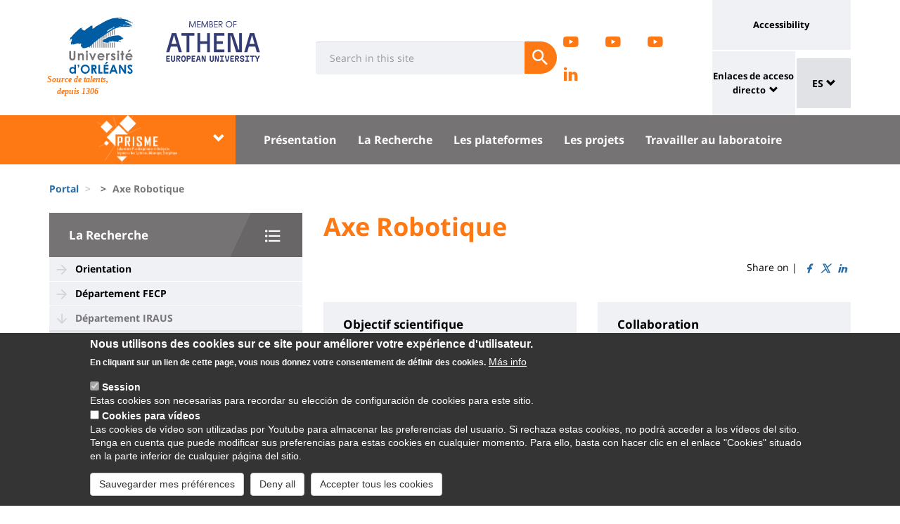

--- FILE ---
content_type: text/html; charset=UTF-8
request_url: https://www.univ-orleans.fr/es/node/2752
body_size: 13886
content:
<!DOCTYPE html>
<html  lang="es" dir="ltr" prefix="og: https://ogp.me/ns#">
  <head>
    <meta charset="utf-8" />
<meta name="description" content="Robotique" />
<link rel="canonical" href="https://www.univ-orleans.fr/fr/prisme/la-recherche/departement-iraus/axe-robotique" />
<meta property="og:site_name" content="Université d&#039;Orléans" />
<meta property="og:title" content="Axe Robotique" />
<meta name="twitter:card" content="summary" />
<meta name="twitter:description" content="Robotique" />
<meta name="twitter:title" content="Axe Robotique | Université d&#039;Orléans" />
<meta name="MobileOptimized" content="width" />
<meta name="HandheldFriendly" content="true" />
<meta name="viewport" content="width=device-width, initial-scale=1.0" />
<style>div#sliding-popup, div#sliding-popup .eu-cookie-withdraw-banner, .eu-cookie-withdraw-tab {background: #0779bf} div#sliding-popup.eu-cookie-withdraw-wrapper { background: transparent; } #sliding-popup h1, #sliding-popup h2, #sliding-popup h3, #sliding-popup p, #sliding-popup label, #sliding-popup div, .eu-cookie-compliance-more-button, .eu-cookie-compliance-secondary-button, .eu-cookie-withdraw-tab { color: #ffffff;} .eu-cookie-withdraw-tab { border-color: #ffffff;}</style>
<link rel="icon" href="/themes/custom/univ/favicon.ico" type="image/vnd.microsoft.icon" />
<link rel="alternate" hreflang="fr" href="https://www.univ-orleans.fr/fr/prisme/la-recherche/departement-iraus/axe-robotique" />
<link rel="alternate" hreflang="en" href="https://www.univ-orleans.fr/en/prisme/research/iraus-division/robotics-area" />
<script>window.a2a_config=window.a2a_config||{};a2a_config.callbacks=[];a2a_config.overlays=[];a2a_config.templates={};</script>

    <title>Axe Robotique | Université d&#039;Orléans</title>
    <link rel="stylesheet" media="all" href="/upload/public/css/css_j_Fe6lH_8DIDomxHfEdOR-0febe9_h4YQHUpBiBBaOA.css?delta=0&amp;language=es&amp;theme=univ&amp;include=eJxtzEEOAiEMBdDDuGVsTEz0AnoNUqBMyACdQNFweycOcaHu_n9NPzonjLkDjnD0hbMoy7wE0nbLlEWbyHahAjtPg6fBipr-PKQ1BsyW4B9qRx5bFFV7FUpgsJJqOTzgcL9drqfzXubIBuNUpceQ57dtI4W-D08ynkvShlmqFFzhR17BTVfO" />
<link rel="stylesheet" media="all" href="/upload/public/css/css_74actQCjXZVPRCfzsMwiG48KoNGl_J6ZHf1zVdZ0uZw.css?delta=1&amp;language=es&amp;theme=univ&amp;include=eJxtzEEOAiEMBdDDuGVsTEz0AnoNUqBMyACdQNFweycOcaHu_n9NPzonjLkDjnD0hbMoy7wE0nbLlEWbyHahAjtPg6fBipr-PKQ1BsyW4B9qRx5bFFV7FUpgsJJqOTzgcL9drqfzXubIBuNUpceQ57dtI4W-D08ynkvShlmqFFzhR17BTVfO" />

    
  </head>
  <body class="path-node page-node-type-univ-page-landing has-glyphicons">
    <a href="#main-content" class="visually-hidden focusable skip-link">
      Pasar al contenido principal
    </a>
    
      <div class="dialog-off-canvas-main-canvas" data-off-canvas-main-canvas>
    
<header class="header">
    <div class="container">
    <div class="header-top">
      <div class="header-left">
        <div class="row">
                                      <div class="region region-top">
    <section id="block-sitebranding" class="block block-system block-system-branding-block">
    <h2 class="sr-only sr-only-focusable">Site branding</h2>
        <div class="site-logo">
                    <div class="univ-logo">
                <a href="/es" title="Inicio" rel="home">
                    <img class="univ-img img-responsive" src="/themes/custom/univ/logo.svg" alt="Inicio" />
                </a>
            </div>
                            <div class="univ-slogan ">
                <p>Source de talents, depuis 1306</p>
            </div>
            </div>
    <div class="site-image">
        <img src="/themes/custom/univ/images/athena.png" />
    </div>
</section>

<section class="form-inline block block-univ-group block-search-block" data-drupal-selector="univ-search-form" id="block-universiterecherche">
    <h2 class="sr-only sr-only-focusable">Université : Recherche</h2>
        <button type="button" class="search-link menu-responsive-button" data-toggle="collapse" data-target=".univ-search">
    <span class="glyphicon glyphicon-search">
        <i class="sr-only">responsive search button</i>
    </span>
    </button>

    <button type="button" id="open-menu-responsive" class="navbar-toggle collapsed menu-responsive-button" data-toggle="collapse" data-target="#navbar-collapse-main-menu">
    <span class="mdi-menu">
        <i class="sr-only">responsive menu button</i>
    </span>
    </button>
    <div class="univ-search collapse" role="search" aria-expanded="false"><form action="/es/node/2752" method="post" id="univ-search-form" accept-charset="UTF-8">
  <div class="univ-search-box form-group mb-2"><div class="form-item js-form-item form-type-textfield js-form-type-textfield form-item-search-api-fulltext js-form-item-search-api-fulltext form-group">
      <label class="sr-only control-label" for="edit-search-api-fulltext">Search</label>
  
  
  <input class="form-text form-control" placeholder="Search in this site" required="true" data-drupal-selector="edit-search-api-fulltext" type="text" id="edit-search-api-fulltext" name="search_api_fulltext" value="" size="30" maxlength="128" />

  
  
  </div>
</div><div class="univ-search-action form-group mb-2"><button class="form-submit button js-form-submit btn-primary btn" data-twig-suggestion="search" data-drupal-selector="edit-submit" type="submit" id="edit-submit" name="op" value="Soumettre"><span class="sr-only sr-only-focusable">Soumettre</span></button></div><input autocomplete="off" data-drupal-selector="form-lnsv-ujjt-oxugujjwrmkjtqrcmlbufvfaycoljy8s8" type="hidden" name="form_build_id" value="form-LnsV_ujJT_oXuGUJjwRmkjtqrcmlBufvFaYCOlJy8S8" /><input data-drupal-selector="edit-univ-search-form" type="hidden" name="form_id" value="univ_search_form" />
</form>
</div>
</section>

<section id="block-reseauxsociaux" class="block block-univ-group block-group-social-media-block clearfix">
    <h2 class="sr-only sr-only-focusable">Réseaux sociaux</h2>
        <div class="univ-social-media" >
    <ul class="list-inline">
                    <li>
                <a href="https://www.youtube.com/channel/UCbfir7Uxh9asZwWD7ZJp0hQ" title="ECM" class="mdi-youtube-play" target="_blank">
                    <span class="icon sr-only">ECM</span>
                </a>
            </li>
                    <li>
                <a href="https://www.youtube.com/channel/UCOLMvbo65joPKfs07jeyW1Q" title="CE" class="mdi-youtube-play" target="_blank">
                    <span class="icon sr-only">CE</span>
                </a>
            </li>
                    <li>
                <a href="https://www.youtube.com/channel/UCYQe2VC5scg0pOb-IhSjQpQ" title="Autom" class="mdi-youtube-play" target="_blank">
                    <span class="icon sr-only">Autom</span>
                </a>
            </li>
                    <li>
                <a href="https://www.linkedin.com/company/laboratoire-prisme/" title="Page LinkedIn Laboratoire" class="mdi-linkedin" target="_blank">
                    <span class="icon sr-only">Page LinkedIn Laboratoire</span>
                </a>
            </li>
            </ul>
</div>

</section>


  </div>

                              </div>
      </div>
            <div class="header-right">
                                <div class="region region-header">
    <section id="block-universityaccessibilitylink" class="block block-univ-group block-accessibility-block clearfix">
    <h2 class="sr-only sr-only-focusable">Université : lien vers page accessibilité</h2>
        <div class="univ-accessibility"><a href="/es/node/1774">Accessibility</a></div>
</section>

<section id="block-universityshortcutlinks" class="block block-univ-group block-group-shortcut-block clearfix">
    <h2 class="sr-only sr-only-focusable">University : Shortcut links</h2>
        <div class="dropdown"><p><a class="dropdown-toggle" href="#collapseMenuRapide" aria-controls="collapseMenuRapide" data-toggle="collapse">Enlaces de acceso directo</a></p><div class="dropdown-menu collapse" id="collapseMenuRapide"><div class="container"><div class="row"><div class="col-md-8"><div class="shortcut-block col-md-6"><h2><button aria-expanded="false" data-target="#bs-navbar-collapse-composantes" data-toggle="collapse" type="button">Composantes</button></h2><div class="collapse" id="bs-navbar-collapse-composantes"><a href="/deg">Law, Economics, Management</a><br><a href="/lettres">Humanities, Languages and Social Sciences</a><br><a href="/sciences-techniques">Science and Technology</a><br><a href="/inspe">INSPE</a><br><a href="/medecine-orleans">Médecine Orléans</a><br><a href="/polytech">Polytech Orléans</a><br><a href="/iut-orleans">Orléans IUT</a><br><a href="/iut-bourges">Bourges IUT</a><br><a href="/iut-indre">Indre IUT</a><br><a href="/iut-chartres">Chartres IUT</a><br><a href="/osuc">OSUC - Observatory of Sciences of the Universe in the Centre region</a><br><a href="/euk-cvl">EUKCVL</a></div></div><div class="shortcut-block col-md-6"><h2><button aria-expanded="false" data-target="#bs-navbar-collapse-labo" data-toggle="collapse" type="button">Laboratoires par pôle</button></h2><div class="collapse" id="bs-navbar-collapse-labo"><a href="https://www.univ-orleans.fr/en/univ/research/laboratories-and-structures/energy-materials-earth-space-system">Labs of the "Energy, Materials, Earth-Space System" pole</a><br><a href="https://www.univ-orleans.fr/en/univ/recherche/laboratoires-et-structures/hcs">Labs of the "Humanities, Cultures, Societies" pole</a><br><a href="https://www.univ-orleans.fr/en/univ/research/laboratories-and-structures/modelling-systems-languages">Labs of the "Modelling, Systems, Languages" pole</a><br><a href="https://www.univ-orleans.fr/en/univ/research/laboratories-and-structures/biology-biochemistry">Labs of the "Biology, Biochemistry" pole</a><br><a href="https://www.univ-orleans.fr/en/univ/research/laboratories-and-structures/federations-organisational-structures">Research Federations</a></div></div><div class="shortcut-block col-md-6"><h2><button aria-expanded="false" data-target="#bs-navbar-collapse-autres" data-toggle="collapse" type="button">Autres services et instituts</button></h2><div class="collapse" id="bs-navbar-collapse-autres"><a href="/culture">Le Bouillon</a><br><a href="/idf">French Institute</a><br><a href="/sefco">Professional Training</a><br><a href="/utlo">Free-time University Orléans</a><br><a href="/sport">Sport</a></div></div></div><div class="col-md-4"><div class="shortcut-block" id="menu--block--tools"><h2><button aria-expanded="false" data-target="#bs-navbar-collapse-tools" data-toggle="collapse" type="button">Outils</button></h2><div class="collapse" id="bs-navbar-collapse-tools">&nbsp;</div></div><div class="shortcut-block" id="menu--block--socials"><h2><button aria-expanded="false" data-target="#bs-navbar-collapse-socials" data-toggle="collapse" type="button">Suivez-nous sur les réseaux sociaux</button></h2><div class="collapse" id="bs-navbar-collapse-socials">&nbsp;</div></div></div></div></div></div></div><!-- Matomo --><script>
  var _paq = window._paq = window._paq || [];
  /* tracker methods like "setCustomDimension" should be called before "trackPageView" */
  _paq.push(['trackPageView']);
  _paq.push(['enableLinkTracking']);
  (function() {
    var u="https://statsweb.univ-orleans.fr/";
    _paq.push(['setTrackerUrl', u+'matomo.php']);
    _paq.push(['setSiteId', '10']);
    var d=document, g=d.createElement('script'), s=d.getElementsByTagName('script')[0];
    g.async=true; g.src=u+'matomo.js'; s.parentNode.insertBefore(g,s);
  })();
</script><!-- End Matomo Code -->
</section>

<nav role="navigation" aria-labelledby="block-universitemenuliensutiles-menu" id="block-universitemenuliensutiles">
    <h2 class="sr-only sr-only-focusable">University : Application links</h2>
            
<div class="menu-liens-utiles">
                <ul class="nav">
                                                                <li>
                    <a href="http://ent.univ-orleans.fr" class="ent" target="_blank" title="Ouvre l&#039;ENT dans un nouvel onglet">ENT</a>
                                                </li>
                                                                <li>
                    <a href="https://www.univ-orleans.fr/annuaire" class="annuaire" target="_blank" title="Ouvre l&#039;annuaire dans un nouvel onglet">Annuaire</a>
                                                </li>
                                                                <li>
                    <a href="https://scd.univ-orleans.fr/" class="biblio" target="_blank" title="Ouvre un nouvel onglet pour accéder aux bibliothèques">Bibliothèques</a>
                                                </li>
                                                                <li>
                    <a href="/es/group/108/home" class="culture" data-drupal-link-system-path="group/108/home">Culture</a>
                                                </li>
                    </ul>
    
</div>

<script>
document.addEventListener('DOMContentLoaded', () => {
  //Block
  let tools = document.getElementById('block-universitemenuliensutiles');
  let socials = document.getElementById('block-reseauxsociaux');
  let socialsClone = socials.cloneNode(true);

  //Menu Rapide
  let menuTools = document.getElementById('menu--block--tools');
  let menuSocials = document.getElementById('menu--block--socials');
  tools.style.display = 'block';
  menuTools.querySelector('.collapse').insertAdjacentElement('afterbegin', tools);
  menuSocials.querySelector('.collapse').insertAdjacentElement('afterbegin', socialsClone);

  let firstMenu = document.querySelector('#collapseMenuRapide .shortcut-block:first-child');

  document.querySelectorAll('.header-right .univ-social-media a').forEach((event) => {
    event.innerHTML = event.getAttribute('title');
  });
  let block = document.querySelector('.block-group-shortcut-block');
  let allButton = block.querySelectorAll('h2 button');
  menuAccesDirect();
  window.addEventListener('resize', menuAccesDirect);

  function menuAccesDirect () {
    if (window.matchMedia('(min-width: 1024px)').matches) {
      //Move tools in desktop
      menuSocials.before(menuTools);

      //Open Collpase Desktop
      allButton.forEach(function (event) {
        let button = event;
        button.setAttribute('aria-expanded', true);
        button.style.pointerEvents = 'none';
        let collapse = event.closest('.shortcut-block').querySelector('.collapse');
        collapse.setAttribute('aria-expanded', true);
        collapse.classList.add('in');
        collapse.style.height = null;
      });
    } else {
      //Move tools in mobile
      firstMenu.before(menuTools);

      //Close Collpase Desktop
      allButton.forEach(function (event) {
        let button = event;
        button.setAttribute('aria-expanded', false);
        button.style.pointerEvents = 'initial';
        let collapse = event.closest('.shortcut-block').querySelector('.collapse');
        collapse.setAttribute('aria-expanded', false);
        collapse.classList.remove('in');
        collapse.style.height = null;
      });


      let buttonTools = menuTools.querySelector('h2 button');
      buttonTools.setAttribute('aria-expanded', true);
      buttonTools.style.pointerEvents = 'none';
      let collapseTools = menuTools.querySelector('#bs-navbar-collapse-tools');
      collapseTools.setAttribute('aria-expanded', true);
      collapseTools.classList.add('in');
      collapseTools.style.height = null;
    }
  }


});
</script>
    </nav>
<section class="language-switcher-language-url block block-language block-language-blocklanguage-interface clearfix" id="block-language-dropdown" role="navigation">
    <h2 class="sr-only sr-only-focusable">Sélecteur de langue</h2>
        
<div class="dropdown block-language-dropdown">
    <button type="button" class="btn btn-primary dropdown-toggle" data-toggle="dropdown">
        ES
        <span class="glyphicon glyphicon-chevron-down"></span>
    </button>
    <ul class="dropdown-menu"><li class="dropdown-item"><a href="/fr/prisme/la-recherche/departement-iraus/axe-robotique" class="language-link" hreflang="fr" data-drupal-link-system-path="node/2752">FR</a></li><li class="dropdown-item"><a href="/en/prisme/research/iraus-division/robotics-area" class="language-link" hreflang="en" data-drupal-link-system-path="node/2752">EN</a></li></ul>
</div>

</section>


  </div>

                        </div>
    </div>
  </div>
    <div class="header-bottom">
                  <div class="header-composante">
          <div class="container">
            <div class="row">
                <div class="region region-navigation">
    <section id="block-universiteblocklistedescomposantes" class="block block-univ-group block-group-composantes-block clearfix">
    <h2 class="sr-only sr-only-focusable">Université : Block liste des composantes</h2>
        <div class="composante-block">
    <div class="dropdown" id="univ-list-composantes">
        <button type="button" class="btn btn-primary dropdown-toggle" data-toggle="dropdown">
                            <img src="/upload/public/media/logo/logo_prisme.png" class="composante-logo" alt="logo" />
                        <span class="glyphicon glyphicon-chevron-down"></span>
        </button>
        
      <ul class="dropdown-menu menu menu--menu-composante nav">
                              <li class="first">
                      <a href="/es">Université d&#039;Orléans</a>
                            </li>
                              <li>
                      <a href="/es/group/131/home">Droit, Economie, Gestion</a>
                            </li>
                              <li>
                      <a href="/es/group/294/home">EUK CVL</a>
                            </li>
                              <li>
                      <a href="/es/group/404/home">IAE Orléans</a>
                            </li>
                              <li>
                      <a href="/es/group/125/home">INSPÉ CVL</a>
                            </li>
                              <li>
                      <a href="/es/group/177/home">IUT Bourges</a>
                            </li>
                              <li>
                      <a href="/es/group/113/home">IUT Chartres</a>
                            </li>
                              <li>
                      <a href="/es/group/107/home">IUT Indre</a>
                            </li>
                              <li>
                      <a href="/es/iut-orleans">IUT Orléans</a>
                            </li>
                              <li>
                      <a href="/es/group/111/home">Lettres, Langues, Sciences Humaines</a>
                            </li>
                              <li>
                      <a href="/es/group/396/home">Médecine Orléans</a>
                            </li>
                              <li>
                      <a href="/es/group/142/home">Observatoire Sciences Univers</a>
                            </li>
                              <li>
                      <a href="/es/group/121/home">Polytech</a>
                            </li>
                              <li class="last">
                      <a href="/es/group/86/home">Sciences &amp; Techniques</a>
                            </li>
          </ul>
  

    </div>
</div>

</section>

<section id="block-universitemenuprincipal" class="block block-univ-group block-group-menu-block clearfix">
    <h2 class="sr-only sr-only-focusable">Université : Menu principal</h2>
      <div class="universite-menu-principal">
  

<nav class="navbar-default">
    <div class="collapse navbar-collapse" id="navbar-collapse-main-menu">
        <div class="close-menu">
            <button type="button" id="close-menu-responsive" class="navbar-toggle-close collapsed" data-toggle="collapse" data-target="#navbar-collapse-main-menu">
                <span class="mdi-close">
                    <i class="sr-only">responsive close menu</i>
                </span>
            </button>
        </div>
                    <ul class="nav navbar-nav navbar-left">
                                                                    <li class="expanded dropdown">
                    <a href="/es/node/2681" class="dropdown-toggle">Présentation</a>
                    <button type="button" class="chevron-submenu collapsed" data-toggle="collapse" data-target="#navbar-collapse-submenu-1" aria-expanded="false">
                        <span class="glyphicon glyphicon-chevron-down">
                            <i class="sr-only">Présentation</i>
                        </span>
                    </button>
                                                    <div  id="navbar-collapse-submenu-1" class="collapse navbar-collapse-submenu" aria-expanded="false" role="navigation">
                                <ul class="dropdown-menu">
                                                                        <li>
                    <a href="/es/node/2682" title="Le labo" data-drupal-link-system-path="node/2682">Le labo</a>
                                                </li>
                                                                <li>
                    <a href="/es/node/2683" title="v" data-drupal-link-system-path="node/2683">Organigramme</a>
                                                </li>
                                                                <li>
                    <a href="/es/node/2684" title="Contact" data-drupal-link-system-path="node/2684">Contact</a>
                                                </li>
                                                                <li>
                    <a href="/es/node/2686" title="Actualités" data-drupal-link-system-path="node/2686">Actualités</a>
                                                </li>
                                                                <li>
                    <a href="/es/node/2685" title="Membres" data-drupal-link-system-path="node/2685">Membres</a>
                                                </li>
                    </ul>
    
                    </div>
                                </li>
                                                            <li class="expanded dropdown active">
                    <a href="/es/node/2691" class="dropdown-toggle">La Recherche</a>
                    <button type="button" class="chevron-submenu collapsed" data-toggle="collapse" data-target="#navbar-collapse-submenu-2" aria-expanded="false">
                        <span class="glyphicon glyphicon-chevron-down">
                            <i class="sr-only">La Recherche</i>
                        </span>
                    </button>
                                                    <div  id="navbar-collapse-submenu-2" class="collapse navbar-collapse-submenu" aria-expanded="false" role="navigation">
                                <ul class="dropdown-menu">
                                                                        <li>
                    <a href="/es/node/2692" title="Orientation" data-drupal-link-system-path="node/2692">Orientation</a>
                                                </li>
                                                                <li>
                    <a href="/es/node/2693" title="Fluide énergie combustion propulsion" data-drupal-link-system-path="node/2693">Département FECP</a>
                                                </li>
                                                                <li class="active">
                    <a href="/es/node/2721" title="Département IRAUS" data-drupal-link-system-path="node/2721">Département IRAUS</a>
                                                </li>
                    </ul>
    
                    </div>
                                </li>
                                                            <li class="expanded dropdown">
                    <a href="/es/node/2754" class="dropdown-toggle">Les plateformes</a>
                    <button type="button" class="chevron-submenu collapsed" data-toggle="collapse" data-target="#navbar-collapse-submenu-3" aria-expanded="false">
                        <span class="glyphicon glyphicon-chevron-down">
                            <i class="sr-only">Les plateformes</i>
                        </span>
                    </button>
                                                    <div  id="navbar-collapse-submenu-3" class="collapse navbar-collapse-submenu" aria-expanded="false" role="navigation">
                                <ul class="dropdown-menu">
                                                                        <li>
                    <a href="/es/node/2792" title="Soufflerie Malavard" data-drupal-link-system-path="node/2792">Soufflerie Malavard</a>
                                                </li>
                                                                <li>
                    <a href="/es/node/2793" title="Halls d&#039;essai de l&#039;axe ECM" data-drupal-link-system-path="node/2793">Bancs d&#039;essais ECM</a>
                                                </li>
                                                                <li>
                    <a href="/es/node/2794" data-drupal-link-system-path="node/2794">Plateformes feu détonation et déflagration</a>
                                                </li>
                                                                <li>
                    <a href="/es/node/2795" title="Robots" data-drupal-link-system-path="node/2795">Robots</a>
                                                </li>
                    </ul>
    
                    </div>
                                </li>
                                                            <li class="expanded dropdown">
                    <a href="/es/node/2755" class="dropdown-toggle">Les projets</a>
                    <button type="button" class="chevron-submenu collapsed" data-toggle="collapse" data-target="#navbar-collapse-submenu-4" aria-expanded="false">
                        <span class="glyphicon glyphicon-chevron-down">
                            <i class="sr-only">Les projets</i>
                        </span>
                    </button>
                                                    <div  id="navbar-collapse-submenu-4" class="collapse navbar-collapse-submenu" aria-expanded="false" role="navigation">
                                <ul class="dropdown-menu">
                                                                        <li>
                    <a href="/es/node/2797" title="En cours" data-drupal-link-system-path="node/2797">En cours</a>
                                                </li>
                                                                <li>
                    <a href="/es/node/5368" title="Liste de projets auxquels le laboratoire PRISME à contribuer" data-drupal-link-system-path="node/5368">projets achevés</a>
                                                </li>
                    </ul>
    
                    </div>
                                </li>
                                                            <li class="expanded dropdown">
                    <a href="/es/node/2756" class="dropdown-toggle">Travailler au laboratoire</a>
                    <button type="button" class="chevron-submenu collapsed" data-toggle="collapse" data-target="#navbar-collapse-submenu-5" aria-expanded="false">
                        <span class="glyphicon glyphicon-chevron-down">
                            <i class="sr-only">Travailler au laboratoire</i>
                        </span>
                    </button>
                                                    <div  id="navbar-collapse-submenu-5" class="collapse navbar-collapse-submenu" aria-expanded="false" role="navigation">
                                <ul class="dropdown-menu">
                                                                        <li>
                    <a href="/es/node/2801" title="Thèse" data-drupal-link-system-path="node/2801">Thèse</a>
                                                </li>
                                                                <li>
                    <a href="/es/node/2802" title="Stage Master" data-drupal-link-system-path="node/2802">Stage Master</a>
                                                </li>
                                                                <li>
                    <a href="/es/node/2803" title="Contractuel/post-doctorat" data-drupal-link-system-path="node/2803">Contractuel /post-doctorat</a>
                                                </li>
                                                                <li>
                    <a href="/es/node/8262" data-drupal-link-system-path="node/8262">Offre post-doctorale</a>
                                                </li>
                    </ul>
    
                    </div>
                                </li>
                    </ul>
    
    </div><!-- /.navbar-collapse -->
</nav><!-- /.navbar -->

  </div>
</section>


  </div>

            </div>
          </div>
          <div class="main-menu-bg"></div>
        </div>
            </div>
</header>

  <div role="main" class="main-container container js-quickedit-main-content">
    <div class="container" role="heading">
                              <div class="row">
            <div class="col-sm-12" role="heading">
                <div class="region region-breadcrumb">
    <section id="block-univ-breadcrumbs" class="block block-system block-system-breadcrumb-block clearfix">
    <h2 class="sr-only sr-only-focusable">Fils d&#039;Ariane</h2>
              <ol class="breadcrumb">
          <li >
                  <a href="/es">Portal</a>
              </li>
          <li >
                  <a href="/es/node"></a>
              </li>
          <li  class="active">
                  Axe Robotique
              </li>
      </ol>

    </section>


  </div>

            </div>
          </div>
                                      <div class="row">
                              <aside class="col-sm-4">
              <h2 class="sr-only sr-only-focusable">University : Sidebar</h2>
                <div class="region region-sidebar-first">
    <section id="block-menu-sidebar" class="block block-univ-group block-group-submenu-block clearfix">
    
            <h3 class="sidebar-title-menu"><a href="/es/node/2691">La Recherche</a></h3>
        

            
            <ul class="menu menu--main nav" >
                                                                <li>
                    <a href="/es/node/2692" title="Orientation" data-drupal-link-system-path="node/2692">Orientation</a>
                                                </li>
                                                                <li>
                    <a href="/es/node/2693" title="Fluide énergie combustion propulsion" data-drupal-link-system-path="node/2693">Département FECP</a>
                                                </li>
                                                            <li class="expanded dropdown active">
                    <a href="/es/node/2721" title="Département IRAUS" data-drupal-link-system-path="node/2721">Département IRAUS</a>
                                                                <ul class="dropdown">
                                                                <li>
                    <a href="/es/node/2722" title="Objectif scientifique" data-drupal-link-system-path="node/2722">Objectif scientifique</a>
                                                </li>
                                                                <li>
                    <a href="/es/node/2728" title="Axe Autom" data-drupal-link-system-path="node/2728">- Axe Automatique</a>
                                                </li>
                                                                <li>
                    <a href="/es/node/2751" title="Axe IV" data-drupal-link-system-path="node/2751">- Axe Image Vision</a>
                                                </li>
                                                                <li class="expanded active">
                    <a href="/es/node/2752" title="Axe Robotique" data-drupal-link-system-path="node/2752" class="is-active" aria-current="page">- Axe Robotique</a>
                                                                <ul class="dropdown">
                                                                <li>
                    <a href="/es/node/2780" title="Objectif scientifique" data-drupal-link-system-path="node/2780">Objectif scientifique</a>
                                                </li>
                                                                <li>
                    <a href="/es/node/2781" title="Collaboration" data-drupal-link-system-path="node/2781">Collaboration</a>
                                                </li>
                                                                <li>
                    <a href="/es/node/2782" title="Moyens" data-drupal-link-system-path="node/2782">Moyens</a>
                                                </li>
                                                                <li>
                    <a href="/es/node/2783" title="Publications" data-drupal-link-system-path="node/2783">Publications</a>
                                                </li>
                                                                <li>
                    <a href="/es/node/2784" title="Membres" data-drupal-link-system-path="node/2784">Membres</a>
                                                </li>
                                                                <li>
                    <a href="/es/node/2785" title="Contact" data-drupal-link-system-path="node/2785">Contact</a>
                                                </li>
                    </ul>
    
                                </li>
                                                                <li>
                    <a href="/es/node/2753" title="Axe signal" data-drupal-link-system-path="node/2753">- Axe Signal</a>
                                                </li>
                                                                <li>
                    <a href="/es/node/2727" title="Contact" data-drupal-link-system-path="node/2727">Contact</a>
                                                </li>
                    </ul>
    
                                </li>
                    </ul>
    


    </section>
  </div>

            </aside>
                                          <section class="col-sm-8">
          <h2 class="sr-only sr-only-focusable">University : Main content</h2>
                      <a id="main-content"></a>
              <div class="region region-content">
    <section id="block-univ-page-title" class="block block-core block-page-title-block clearfix">
    <h2 class="sr-only sr-only-focusable">Titre de page</h2>
              <h1 class="page-header">
<span>Axe Robotique</span>
</h1>

    </section>

<div data-drupal-messages-fallback class="hidden"></div>
<section id="block-univ-social-share" class="block block-addtoany block-addtoany-block clearfix">
  
    

      <span class="a2a_kit a2a_kit_size_16 addtoany_list" data-a2a-url="https://www.univ-orleans.fr/fr/prisme/la-recherche/departement-iraus/axe-robotique" data-a2a-title="Axe Robotique">
          
    
          Share on | <a class="a2a_button_facebook social-link"><i class="mdi-facebook"></i></a><a class="a2a_button_twitter social-link"><i class="mdi-twitter"></i></a><a class="a2a_button_linkedin social-link"><i class="mdi-linkedin"></i></a></span>
  </section>

<section id="block-universiteblocksommaireentreederubrique" class="block block-univ-group block-group-summary-block clearfix">
    
        

            <div class="row"><div class="col-md-6"><article lang="fr" class="univ-page sommaire clearfix">

            <h2 class="summary-block-title">
            <a href="/fr/prisme/la-recherche/departement-iraus/axe-robotique/objectif-scientifique" rel="bookmark">
<span>Objectif scientifique</span>
</a>
        </h2>
    
    <div class="content">
        
            <div class="field field--name-field-univ-media-image field--type-entity-reference field--label-hidden field--item">  <a href="/fr/prisme/la-recherche/departement-iraus/axe-robotique/objectif-scientifique" hreflang="fr"><img loading="lazy" src="/upload/public/styles/univ_sommaire/public/2022-01/Capture%20d%E2%80%99%C3%A9cran%202022-01-11%20%C3%A0%2016.55.41.png?h=ee2413f7&amp;itok=HHPYFcfk" width="367" height="168" alt="4 robots médicaux" title="4 robots médicaux à Prisme" class="img-responsive" />

</a>
</div>
      
            <div class="field field--name-body field--type-text-with-summary field--label-hidden field--item">  Développement d’outils et de méthodes pour la conception et le contrôle de systèmes robotiques pour le médical

</div>
      
    </div>

</article>
</div><div class="col-md-6"><article lang="fr" class="univ-page sommaire clearfix">

            <h2 class="summary-block-title">
            <a href="/fr/prisme/la-recherche/departement-iraus/axe-robotique/collaboration" rel="bookmark">
<span>Collaboration</span>
</a>
        </h2>
    
    <div class="content">
        
            <div class="field field--name-field-univ-media-image field--type-entity-reference field--label-hidden field--item">  <a href="/fr/prisme/la-recherche/departement-iraus/axe-robotique/collaboration" hreflang="fr"><img loading="lazy" src="/upload/public/styles/univ_sommaire/public/2020-02/Visuel_collab_CE_PRISME_UO2.png?h=16c3fd29&amp;itok=OKfM-8HZ" width="367" height="168" alt="Visuel_collab_CE_PRISME_UO" title="Visuel_collab_CE_PRISME_UO" class="img-responsive" />

</a>
</div>
      
            <div class="field field--name-body field--type-text-with-summary field--label-hidden field--item">  <p><span class="promote">Projets Nationaux :</span></p><p>SMILE&nbsp;(2013-2015) -APR : Commande gestuelle d'appareillages pour la salle d'opération (projet région, 1 postdoc)</p><p>PROCOR (2014-2016) - Egide : Modélisation et commande</p>

</div>
      
    </div>

</article>
</div></div><div class="row"><div class="col-md-6"><article lang="fr" class="univ-page sommaire clearfix">

            <h2 class="summary-block-title">
            <a href="/fr/prisme/la-recherche/departement-iraus/axe-robotique/moyens" rel="bookmark">
<span>Moyens</span>
</a>
        </h2>
    
    <div class="content">
        
            <div class="field field--name-field-univ-media-image field--type-entity-reference field--label-hidden field--item">  <a href="/fr/prisme/la-recherche/departement-iraus/axe-robotique/moyens" hreflang="fr"><img loading="lazy" src="/upload/public/styles/univ_sommaire/public/2021-05/cochlerob-R.jpg?h=8679bc14&amp;itok=Q1DO1gzk" width="367" height="168" alt="Robot pour la cochlée" title="Robot" class="img-responsive" />

</a>
</div>
      
            <div class="field field--name-body field--type-text-with-summary field--label-hidden field--item">  de nombreuses réalisations

</div>
      
    </div>

</article>
</div><div class="col-md-6"><article lang="fr" class="univ-page sommaire clearfix">

            <h2 class="summary-block-title">
            <a href="/fr/prisme/la-recherche/departement-iraus/axe-robotique/publications" rel="bookmark">
<span>Publications</span>
</a>
        </h2>
    
    <div class="content">
        
            <div class="field field--name-field-univ-media-image field--type-entity-reference field--label-hidden field--item">  <a href="/fr/prisme/la-recherche/departement-iraus/axe-robotique/publications" hreflang="fr"><img loading="lazy" src="/upload/public/styles/univ_sommaire/public/2019-05/OSUC-magazine-3526142_1920.jpg?h=e5aec6c8&amp;itok=R2-jwp-Q" width="367" height="168" alt="publications" title="publications" class="img-responsive" />

</a>
</div>
      
            <div class="field field--name-body field--type-text-with-summary field--label-hidden field--item">  Publications extraites de Hal 2017-aujourd'hui

</div>
      
    </div>

</article>
</div></div><div class="row"><div class="col-md-6"><article lang="fr" class="univ-page sommaire clearfix">

            <h2 class="summary-block-title">
            <a href="/fr/prisme/la-recherche/departement-iraus/axe-robotique/membres" rel="bookmark">
<span>Membres</span>
</a>
        </h2>
    
    <div class="content">
        
            <div class="field field--name-field-univ-media-image field--type-entity-reference field--label-hidden field--item">  <a href="/fr/prisme/la-recherche/departement-iraus/axe-robotique/membres" hreflang="fr"><img loading="lazy" src="/upload/public/styles/univ_sommaire/public/2020-02/Visuel_membres_CE_PRISME_UO_0.png?h=16c3fd29&amp;itok=4i6m2WtC" width="367" height="168" alt="Visuel_membres_CE_PRISME_UO" title="Visuel_membres_CE_PRISME_UO" class="img-responsive" />

</a>
</div>
      
            <div class="field field--name-body field--type-text-with-summary field--label-hidden field--item">  9 enseignants-chercheurs titulaires

</div>
      
    </div>

</article>
</div><div class="col-md-6"><article lang="fr" class="univ-page sommaire clearfix">

            <h2 class="summary-block-title">
            <a href="/fr/prisme/la-recherche/departement-iraus/axe-robotique/contact" rel="bookmark">
<span>Contact</span>
</a>
        </h2>
    
    <div class="content">
        
            <div class="field field--name-field-univ-media-image field--type-entity-reference field--label-hidden field--item">  <a href="/fr/prisme/la-recherche/departement-iraus/axe-robotique/contact" hreflang="fr"><img loading="lazy" src="/upload/public/styles/univ_sommaire/public/2020-02/Visuel_contact_CE_PRISME_UO.png?h=16c3fd29&amp;itok=u7iry8re" width="367" height="168" alt="Visuel_contact_CE_PRISME_UO" title="Visuel_contact_CE_PRISME_UO" class="img-responsive" />

</a>
</div>
      
            <div class="field field--name-body field--type-text-with-summary field--label-hidden field--item">  <p><span class="promote">Animateur d'axe : Pierre Vieyres</span></p>

<p>pierre.vieyres[remplacer_par_at]univ-orleans.fr</p>

</div>
      
    </div>

</article>
</div></div>
    </section>

<section id="block-univ-content" class="block block-system block-system-main-block clearfix">
    <h2 class="sr-only sr-only-focusable">Contenu de la page principale</h2>
                <article lang="fr" class="univ-page-landing full clearfix">
        <h2 class="summary-block-title picto-forward ">Et aussi...</h2>
        <div class="landing-page-body">
            
            <div class="field field--name-body field--type-text-with-summary field--label-hidden field--item"></div>
      
        </div>
    </article>

    </section>


  </div>

                  </section>
      </div>
    </div>
  </div>

<footer class="footer" role="contentinfo">
    <div class="pre-footer">
    <div class="container">
      <div class="row">
        <div class="col-sm-12">
                                    <a href="#" class="go-to-top">Top of the page</a>
                <div class="region region-pre-footer">
    <section id="block-sitemap" class="block block-univ-group block-group-menu-block clearfix">
  
      <h2 class="block-title">Plan du site</h2>
    

      

<nav class="navbar-default">
                    <ul class="nav navbar-nav">
                                                <li>
                    <a href="/es/node/2681"  >Présentation <span class="caret"></span></a>
                                                                <ul>
                                                <li>
                    <a href="/es/node/2682" title="Le labo" data-drupal-link-system-path="node/2682">Le labo</a>
                                                </li>
                                                <li>
                    <a href="/es/node/2683" title="v" data-drupal-link-system-path="node/2683">Organigramme</a>
                                                </li>
                                                <li>
                    <a href="/es/node/2684" title="Contact" data-drupal-link-system-path="node/2684">Contact</a>
                                                </li>
                                                <li>
                    <a href="/es/node/2686" title="Actualités" data-drupal-link-system-path="node/2686">Actualités</a>
                                                </li>
                                                <li>
                    <a href="/es/node/2685" title="Membres" data-drupal-link-system-path="node/2685">Membres</a>
                                                </li>
                    </ul>
    
                                </li>
                                                <li>
                    <a href="/es/node/2691"  >La Recherche <span class="caret"></span></a>
                                                                <ul>
                                                <li>
                    <a href="/es/node/2692" title="Orientation" data-drupal-link-system-path="node/2692">Orientation</a>
                                                </li>
                                                <li>
                    <a href="/es/node/2693" title="Fluide énergie combustion propulsion" data-drupal-link-system-path="node/2693">Département FECP</a>
                                                </li>
                                                <li>
                    <a href="/es/node/2721" title="Département IRAUS" data-drupal-link-system-path="node/2721">Département IRAUS</a>
                                                </li>
                    </ul>
    
                                </li>
                                                <li>
                    <a href="/es/node/2754"  >Les plateformes <span class="caret"></span></a>
                                                                <ul>
                                                <li>
                    <a href="/es/node/2792" title="Soufflerie Malavard" data-drupal-link-system-path="node/2792">Soufflerie Malavard</a>
                                                </li>
                                                <li>
                    <a href="/es/node/2793" title="Halls d&#039;essai de l&#039;axe ECM" data-drupal-link-system-path="node/2793">Bancs d&#039;essais ECM</a>
                                                </li>
                                                <li>
                    <a href="/es/node/2794" data-drupal-link-system-path="node/2794">Plateformes feu détonation et déflagration</a>
                                                </li>
                                                <li>
                    <a href="/es/node/2795" title="Robots" data-drupal-link-system-path="node/2795">Robots</a>
                                                </li>
                    </ul>
    
                                </li>
                                                <li>
                    <a href="/es/node/2755"  >Les projets <span class="caret"></span></a>
                                                                <ul>
                                                <li>
                    <a href="/es/node/2797" title="En cours" data-drupal-link-system-path="node/2797">En cours</a>
                                                </li>
                                                <li>
                    <a href="/es/node/5368" title="Liste de projets auxquels le laboratoire PRISME à contribuer" data-drupal-link-system-path="node/5368">projets achevés</a>
                                                </li>
                    </ul>
    
                                </li>
                                                <li>
                    <a href="/es/node/2756"  >Travailler au laboratoire <span class="caret"></span></a>
                                                                <ul>
                                                <li>
                    <a href="/es/node/2801" title="Thèse" data-drupal-link-system-path="node/2801">Thèse</a>
                                                </li>
                                                <li>
                    <a href="/es/node/2802" title="Stage Master" data-drupal-link-system-path="node/2802">Stage Master</a>
                                                </li>
                                                <li>
                    <a href="/es/node/2803" title="Contractuel/post-doctorat" data-drupal-link-system-path="node/2803">Contractuel /post-doctorat</a>
                                                </li>
                                                <li>
                    <a href="/es/node/8262" data-drupal-link-system-path="node/8262">Offre post-doctorale</a>
                                                </li>
                    </ul>
    
                                </li>
                    </ul>
    
</nav><!-- /.navbar -->

  </section>


  </div>

                              </div>
      </div>
    </div>
  </div>
    <div class="middle-footer">
    <div class="container">
      <div class="row">
                                <div class="region region-footer">
    <section id="block-informations" class="block block-univ-group block-group-informations-block clearfix col-md-6">
    
            <h2 class="block-title">Informations</h2>
        

            
<div id="univ-informations">
    <p><strong>Laboratoire PRISME</strong><br>
Université d’Orléans<br>
8 Rue Léonard de Vinci - 45072 Orléans</p>

<p>Tél Secrétariat : (33) 2 38 49 45 14</p>

<div class="row two-col">
<div class="col-sm-6 col-md-6 col-1">
<p><img alt height="147" src="https://www.univ-orleans.fr/themes/custom/univ/logo.svg" width="227" loading="lazy"></p>

<p>&nbsp;</p>
</div>

<div class="col-sm-6 col-md-6 col-2">
<p><img alt height="57" src="https://www.univ-orleans.fr/siteD8/default/files/2019-06/INSA_CVL.jpg" width="276" loading="lazy"></p>

<p>&nbsp;</p>
</div>
</div>

<p>&nbsp;</p>

</div>

    </section>

  </div>

                        </div>
    </div>
  </div>
    <div class="post-footer">
    <div class="container">
      <div class="row">
                                <div class="region region-post-footer">
    <div class="col-md-5">
    <div class="social-media-portal-block">
                    <div class="univ-social-media" >
    <ul class="list-inline">
                    <li>
                <a href="https://www.instagram.com/univ_orleans/" title="Instagram" class="mdi-instagram" target="_blank">
                    <span class="icon sr-only">Instagram</span>
                </a>
            </li>
                    <li>
                <a href="https://www.linkedin.com/school/universite-orleans/" title="LinkedIn" class="mdi-linkedin" target="_blank">
                    <span class="icon sr-only">LinkedIn</span>
                </a>
            </li>
                    <li>
                <a href="https://fr-fr.facebook.com/univorleans/" title="Facebook" class="mdi-facebook" target="_blank">
                    <span class="icon sr-only">Facebook</span>
                </a>
            </li>
                    <li>
                <a href="https://twitter.com/Univ_Orleans" title="Twitter" class="mdi-twitter" target="_blank">
                    <span class="icon sr-only">Twitter</span>
                </a>
            </li>
                    <li>
                <a href="https://www.youtube.com/user/univorleans" title="Youtube" class="mdi-youtube-play" target="_blank">
                    <span class="icon sr-only">Youtube</span>
                </a>
            </li>
            </ul>
</div>

            </div>
</div>
<div class="col-md-7">
    <div class="post-footer-menu">
                    
  <ul class="list-inline">
                                      <li>
              <a href="/es/node/1774" data-drupal-link-system-path="node/1774">Accessibilité : partiellement conforme</a>
                            </li>
                                      <li>
              <span class="display-ecc-popup">Cookies</span>
                            </li>
                                      <li>
              <a href="http://intranet.univ-orleans.fr">Intranet</a>
                            </li>
                                      <li>
              <a href="/es/node/2415" data-drupal-link-system-path="node/2415">Mentions légales</a>
                            </li>
        </ul>

            </div>
</div>

  </div>

                        </div>
    </div>
  </div>
</footer>

  </div>

    
    <script type="application/json" data-drupal-selector="drupal-settings-json">{"path":{"baseUrl":"\/","pathPrefix":"es\/","currentPath":"node\/2752","currentPathIsAdmin":false,"isFront":false,"currentLanguage":"es"},"pluralDelimiter":"\u0003","suppressDeprecationErrors":true,"cookieContentBlocker":{"consentAwareness":{"accepted":{"event":{"name":"","selector":""},"cookie":{"operator":"c","name":"cookie-agreed-categories","value":"youtube"}},"declined":{"event":{"name":"","selector":""},"cookie":{"operator":"!c","name":"cookie-agreed-categories","value":"youtube"}},"change":{"event":{"name":"","selector":""}}},"categories":{"youtube":{"consentAwareness":{"accepted":{"event":{"name":"click","selector":""},"cookie":{"operator":"c","name":"cookie-agreed-categories","value":"youtube"}},"declined":{"event":{"name":"","selector":""},"cookie":{"operator":"!c","name":"cookie-agreed-categories","value":"youtube"}},"change":{"event":{"name":"","selector":""}}}}}},"eu_cookie_compliance":{"cookie_policy_version":"1.0.0","popup_enabled":true,"popup_agreed_enabled":false,"popup_hide_agreed":false,"popup_clicking_confirmation":false,"popup_scrolling_confirmation":false,"popup_html_info":"\u003Cdiv role=\u0022alertdialog\u0022 aria-labelledby=\u0022popup-text\u0022  class=\u0022eu-cookie-compliance-banner eu-cookie-compliance-banner-info eu-cookie-compliance-banner--categories\u0022\u003E\n  \u003Cdiv class=\u0022popup-content info eu-cookie-compliance-content\u0022\u003E\n    \u003Cdiv id=\u0022popup-text\u0022 class=\u0022eu-cookie-compliance-message\u0022\u003E\n      \u003Ch2\u003ENous utilisons des cookies sur ce site pour am\u00e9liorer votre exp\u00e9rience d\u0027utilisateur.\u003C\/h2\u003E\u003Cp\u003EEn cliquant sur un lien de cette page, vous nous donnez votre consentement de d\u00e9finir des cookies.\u003C\/p\u003E\n              \u003Cbutton type=\u0022button\u0022 class=\u0022find-more-button eu-cookie-compliance-more-button\u0022\u003EM\u00e1s info\u003C\/button\u003E\n          \u003C\/div\u003E\n\n          \u003Cdiv id=\u0022eu-cookie-compliance-categories\u0022 class=\u0022eu-cookie-compliance-categories\u0022\u003E\n                  \u003Cdiv class=\u0022eu-cookie-compliance-category\u0022\u003E\n            \u003Cdiv\u003E\n              \u003Cinput type=\u0022checkbox\u0022 name=\u0022cookie-categories\u0022 id=\u0022cookie-category-session\u0022\n                     value=\u0022session\u0022\n                      checked                       disabled  \u003E\n              \u003Clabel for=\u0022cookie-category-session\u0022\u003ESession\u003C\/label\u003E\n            \u003C\/div\u003E\n                          \u003Cdiv class=\u0022eu-cookie-compliance-category-description\u0022\u003EEstas cookies son necesarias para recordar su elecci\u00f3n de configuraci\u00f3n de cookies para este sitio.\u003C\/div\u003E\n                      \u003C\/div\u003E\n                  \u003Cdiv class=\u0022eu-cookie-compliance-category\u0022\u003E\n            \u003Cdiv\u003E\n              \u003Cinput type=\u0022checkbox\u0022 name=\u0022cookie-categories\u0022 id=\u0022cookie-category-youtube\u0022\n                     value=\u0022youtube\u0022\n                                           \u003E\n              \u003Clabel for=\u0022cookie-category-youtube\u0022\u003ECookies para v\u00eddeos\u003C\/label\u003E\n            \u003C\/div\u003E\n                          \u003Cdiv class=\u0022eu-cookie-compliance-category-description\u0022\u003ELas cookies de v\u00eddeo son utilizadas por Youtube para almacenar las preferencias del usuario. Si rechaza estas cookies, no podr\u00e1 acceder a los v\u00eddeos del sitio. Tenga en cuenta que puede modificar sus preferencias para estas cookies en cualquier momento. Para ello, basta con hacer clic en el enlace \u0026quot;Cookies\u0026quot; situado en la parte inferior de cualquier p\u00e1gina del sitio.\u003C\/div\u003E\n                      \u003C\/div\u003E\n                          \u003Cdiv class=\u0022eu-cookie-compliance-categories-buttons\u0022\u003E\n            \u003Cbutton type=\u0022button\u0022 class=\u0022eu-cookie-compliance-save-preferences-button btn btn-default\u0022\u003ESauvegarder mes pr\u00e9f\u00e9rences\u003C\/button\u003E\n            \u003Cbutton type=\u0022button\u0022 class=\u0022btn btn-default deny-all eu-cookie-compliance-default-button\u0022\u003EDeny all\u003C\/button\u003E\n            \u003Cbutton type=\u0022button\u0022 class=\u0022agree-button eu-cookie-compliance-default-button btn btn-default\u0022\u003EAccepter tous les cookies\u003C\/button\u003E\n          \u003C\/div\u003E\n              \u003C\/div\u003E\n    \n    \u003Cdiv id=\u0022popup-buttons\u0022 class=\u0022eu-cookie-compliance-buttons eu-cookie-compliance-has-categories\u0022\u003E\n\n              \u003Cbutton type=\u0022button\u0022 class=\u0022eu-cookie-withdraw-button visually-hidden\u0022\u003EWithdraw consent\u003C\/button\u003E\n          \u003C\/div\u003E\n  \u003C\/div\u003E\n\u003C\/div\u003E","use_mobile_message":false,"mobile_popup_html_info":"\u003Cdiv role=\u0022alertdialog\u0022 aria-labelledby=\u0022popup-text\u0022  class=\u0022eu-cookie-compliance-banner eu-cookie-compliance-banner-info eu-cookie-compliance-banner--categories\u0022\u003E\n  \u003Cdiv class=\u0022popup-content info eu-cookie-compliance-content\u0022\u003E\n    \u003Cdiv id=\u0022popup-text\u0022 class=\u0022eu-cookie-compliance-message\u0022\u003E\n      \n              \u003Cbutton type=\u0022button\u0022 class=\u0022find-more-button eu-cookie-compliance-more-button\u0022\u003EM\u00e1s info\u003C\/button\u003E\n          \u003C\/div\u003E\n\n          \u003Cdiv id=\u0022eu-cookie-compliance-categories\u0022 class=\u0022eu-cookie-compliance-categories\u0022\u003E\n                  \u003Cdiv class=\u0022eu-cookie-compliance-category\u0022\u003E\n            \u003Cdiv\u003E\n              \u003Cinput type=\u0022checkbox\u0022 name=\u0022cookie-categories\u0022 id=\u0022cookie-category-session\u0022\n                     value=\u0022session\u0022\n                      checked                       disabled  \u003E\n              \u003Clabel for=\u0022cookie-category-session\u0022\u003ESession\u003C\/label\u003E\n            \u003C\/div\u003E\n                          \u003Cdiv class=\u0022eu-cookie-compliance-category-description\u0022\u003EEstas cookies son necesarias para recordar su elecci\u00f3n de configuraci\u00f3n de cookies para este sitio.\u003C\/div\u003E\n                      \u003C\/div\u003E\n                  \u003Cdiv class=\u0022eu-cookie-compliance-category\u0022\u003E\n            \u003Cdiv\u003E\n              \u003Cinput type=\u0022checkbox\u0022 name=\u0022cookie-categories\u0022 id=\u0022cookie-category-youtube\u0022\n                     value=\u0022youtube\u0022\n                                           \u003E\n              \u003Clabel for=\u0022cookie-category-youtube\u0022\u003ECookies para v\u00eddeos\u003C\/label\u003E\n            \u003C\/div\u003E\n                          \u003Cdiv class=\u0022eu-cookie-compliance-category-description\u0022\u003ELas cookies de v\u00eddeo son utilizadas por Youtube para almacenar las preferencias del usuario. Si rechaza estas cookies, no podr\u00e1 acceder a los v\u00eddeos del sitio. Tenga en cuenta que puede modificar sus preferencias para estas cookies en cualquier momento. Para ello, basta con hacer clic en el enlace \u0026quot;Cookies\u0026quot; situado en la parte inferior de cualquier p\u00e1gina del sitio.\u003C\/div\u003E\n                      \u003C\/div\u003E\n                          \u003Cdiv class=\u0022eu-cookie-compliance-categories-buttons\u0022\u003E\n            \u003Cbutton type=\u0022button\u0022 class=\u0022eu-cookie-compliance-save-preferences-button btn btn-default\u0022\u003ESauvegarder mes pr\u00e9f\u00e9rences\u003C\/button\u003E\n            \u003Cbutton type=\u0022button\u0022 class=\u0022btn btn-default deny-all eu-cookie-compliance-default-button\u0022\u003EDeny all\u003C\/button\u003E\n            \u003Cbutton type=\u0022button\u0022 class=\u0022agree-button eu-cookie-compliance-default-button btn btn-default\u0022\u003EAccepter tous les cookies\u003C\/button\u003E\n          \u003C\/div\u003E\n              \u003C\/div\u003E\n    \n    \u003Cdiv id=\u0022popup-buttons\u0022 class=\u0022eu-cookie-compliance-buttons eu-cookie-compliance-has-categories\u0022\u003E\n\n              \u003Cbutton type=\u0022button\u0022 class=\u0022eu-cookie-withdraw-button visually-hidden\u0022\u003EWithdraw consent\u003C\/button\u003E\n          \u003C\/div\u003E\n  \u003C\/div\u003E\n\u003C\/div\u003E","mobile_breakpoint":768,"popup_html_agreed":false,"popup_use_bare_css":false,"popup_height":"auto","popup_width":"100%","popup_delay":1000,"popup_link":"\/univ\/politique-de-traceurs-et-cookies","popup_link_new_window":true,"popup_position":false,"fixed_top_position":true,"popup_language":"es","store_consent":false,"better_support_for_screen_readers":false,"cookie_name":"","reload_page":true,"domain":"","domain_all_sites":false,"popup_eu_only":false,"popup_eu_only_js":false,"cookie_lifetime":100,"cookie_session":0,"set_cookie_session_zero_on_disagree":0,"disagree_do_not_show_popup":false,"method":"categories","automatic_cookies_removal":true,"allowed_cookies":"","withdraw_markup":"\u003Cbutton type=\u0022button\u0022 class=\u0022eu-cookie-withdraw-tab\u0022\u003EOpciones de privacidad\u003C\/button\u003E\n\u003Cdiv aria-labelledby=\u0022popup-text\u0022 class=\u0022eu-cookie-withdraw-banner\u0022\u003E\n  \u003Cdiv class=\u0022popup-content info eu-cookie-compliance-content\u0022\u003E\n    \u003Cdiv id=\u0022popup-text\u0022 class=\u0022eu-cookie-compliance-message\u0022 role=\u0022document\u0022\u003E\n      \u003Ch2\u003EWe use cookies on this site to enhance your user experience\u003C\/h2\u003E\u003Cp\u003EYou have given your consent for us to set cookies.\u003C\/p\u003E\n    \u003C\/div\u003E\n    \u003Cdiv id=\u0022popup-buttons\u0022 class=\u0022eu-cookie-compliance-buttons\u0022\u003E\n      \u003Cbutton type=\u0022button\u0022 class=\u0022eu-cookie-withdraw-button \u0022\u003EWithdraw consent\u003C\/button\u003E\n    \u003C\/div\u003E\n  \u003C\/div\u003E\n\u003C\/div\u003E","withdraw_enabled":false,"reload_options":0,"reload_routes_list":"","withdraw_button_on_info_popup":false,"cookie_categories":["session","youtube"],"cookie_categories_details":{"session":{"uuid":"d3984fd5-d2c7-4593-abcb-b5d9d2fe4e5f","langcode":"fr","status":true,"dependencies":[],"id":"session","label":"Session","description":"Estas cookies son necesarias para recordar su elecci\u00f3n de configuraci\u00f3n de cookies para este sitio.","checkbox_default_state":"required","weight":-9},"youtube":{"uuid":"4e1c61de-5ebb-4fd5-9489-2ecb0e2b8c8e","langcode":"fr","status":true,"dependencies":[],"id":"youtube","label":"Cookies para v\u00eddeos","description":"Las cookies de v\u00eddeo son utilizadas por Youtube para almacenar las preferencias del usuario. Si rechaza estas cookies, no podr\u00e1 acceder a los v\u00eddeos del sitio. Tenga en cuenta que puede modificar sus preferencias para estas cookies en cualquier momento. Para ello, basta con hacer clic en el enlace \u0022Cookies\u0022 situado en la parte inferior de cualquier p\u00e1gina del sitio.","checkbox_default_state":"unchecked","weight":-7}},"enable_save_preferences_button":true,"cookie_value_disagreed":"0","cookie_value_agreed_show_thank_you":"1","cookie_value_agreed":"2","containing_element":"body","settings_tab_enabled":false,"olivero_primary_button_classes":"","olivero_secondary_button_classes":"","close_button_action":"close_banner","open_by_default":true,"modules_allow_popup":true,"hide_the_banner":false,"geoip_match":true,"unverified_scripts":[]},"bootstrap":{"forms_has_error_value_toggle":1,"modal_animation":1,"modal_backdrop":"true","modal_focus_input":1,"modal_keyboard":1,"modal_select_text":1,"modal_show":1,"modal_size":"","popover_enabled":1,"popover_animation":1,"popover_auto_close":1,"popover_container":"body","popover_content":"","popover_delay":"0","popover_html":0,"popover_placement":"right","popover_selector":"","popover_title":"","popover_trigger":"click","tooltip_enabled":1,"tooltip_animation":1,"tooltip_container":"body","tooltip_delay":"0","tooltip_html":0,"tooltip_placement":"auto left","tooltip_selector":"","tooltip_trigger":"hover"},"ajaxTrustedUrl":{"form_action_p_pvdeGsVG5zNF_XLGPTvYSKCf43t8qZYSwcfZl2uzM":true},"language":"es","user":{"uid":0,"permissionsHash":"7838fc5ce8a77676d79edc91b37755efaa5046e1520e199d010569ea1ece56aa"}}</script>
<script src="/upload/public/js/js_O8VoziYOYrSgfz0qw8RTX3Jj3nFilM2xCk5SO1GOTI4.js?scope=footer&amp;delta=0&amp;language=es&amp;theme=univ&amp;include=eJxtzmEOgzAIBeALteuRmraiIVYgFF28_cxmtNn27-V7QEjDYJxoD-kMj1GZzGVma6ZJwpWiKEQk7Eth4Q20E2OuhuIK84wQy3EMyGKuXGbQ8GF_sj_ZwRqvhUUqJioQ_qFbCbcwVc6p-mZ7RZredswo3M_6VhTFWtd9LT0hj6xLvF__kReNh3Hg"></script>
<script src="https://static.addtoany.com/menu/page.js" async></script>
<script src="/upload/public/js/js_0badSTZ18hvaS2YuoHH0eGTTBtXDElgyIs9KV7SS3GU.js?scope=footer&amp;delta=2&amp;language=es&amp;theme=univ&amp;include=eJxtzmEOgzAIBeALteuRmraiIVYgFF28_cxmtNn27-V7QEjDYJxoD-kMj1GZzGVma6ZJwpWiKEQk7Eth4Q20E2OuhuIK84wQy3EMyGKuXGbQ8GF_sj_ZwRqvhUUqJioQ_qFbCbcwVc6p-mZ7RZredswo3M_6VhTFWtd9LT0hj6xLvF__kReNh3Hg"></script>
<script src="https://cdn.jsdelivr.net/npm/js-cookie@3.0.5/dist/js.cookie.min.js"></script>
<script src="/upload/public/js/js_LJlKAgRsKL0bMht7HnV4J8uJ_ssmc65gTjC_CJasz-c.js?scope=footer&amp;delta=4&amp;language=es&amp;theme=univ&amp;include=eJxtzmEOgzAIBeALteuRmraiIVYgFF28_cxmtNn27-V7QEjDYJxoD-kMj1GZzGVma6ZJwpWiKEQk7Eth4Q20E2OuhuIK84wQy3EMyGKuXGbQ8GF_sj_ZwRqvhUUqJioQ_qFbCbcwVc6p-mZ7RZredswo3M_6VhTFWtd9LT0hj6xLvF__kReNh3Hg"></script>
<script src="https://cdn.jsdelivr.net/npm/@easepick/bundle@1.2.1/dist/index.umd.min.js"></script>
<script src="/upload/public/js/js_QY1wLwFWNXRudm0i54OzVcCK4AUtRhdB67toPEIkdPk.js?scope=footer&amp;delta=6&amp;language=es&amp;theme=univ&amp;include=eJxtzmEOgzAIBeALteuRmraiIVYgFF28_cxmtNn27-V7QEjDYJxoD-kMj1GZzGVma6ZJwpWiKEQk7Eth4Q20E2OuhuIK84wQy3EMyGKuXGbQ8GF_sj_ZwRqvhUUqJioQ_qFbCbcwVc6p-mZ7RZredswo3M_6VhTFWtd9LT0hj6xLvF__kReNh3Hg"></script>

  </body>
</html>
